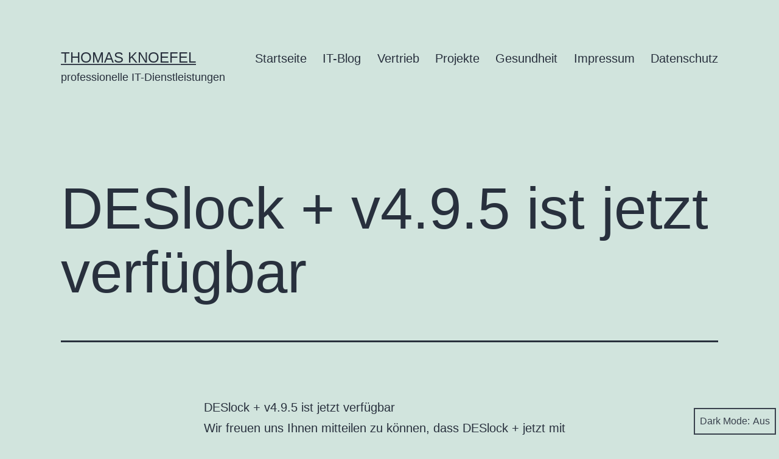

--- FILE ---
content_type: text/html; charset=UTF-8
request_url: https://thomasknoefel.de/deslock-v4-9-5-ist-jetzt-verfuegbar/
body_size: 16840
content:
<!doctype html>
<html lang="de" prefix="og: https://ogp.me/ns#" class="respect-color-scheme-preference">
<head>
	<meta charset="UTF-8" />
	<meta name="viewport" content="width=device-width, initial-scale=1.0" />
		<style>img:is([sizes="auto" i], [sizes^="auto," i]) { contain-intrinsic-size: 3000px 1500px }</style>
	<script>
window.koko_analytics = {"url":"https:\/\/thomasknoefel.de\/koko-analytics-collect.php","site_url":"https:\/\/thomasknoefel.de","post_id":1302,"path":"\/deslock-v4-9-5-ist-jetzt-verfuegbar\/","method":"cookie","use_cookie":true};
</script>

            <script data-no-defer="1" data-ezscrex="false" data-cfasync="false" data-pagespeed-no-defer data-cookieconsent="ignore">
                var ctPublicFunctions = {"_ajax_nonce":"97cf12bce4","_rest_nonce":"7bb35e36c1","_ajax_url":"\/wp-admin\/admin-ajax.php","_rest_url":"https:\/\/thomasknoefel.de\/wp-json\/","data__cookies_type":"none","data__ajax_type":"rest","data__bot_detector_enabled":"0","data__frontend_data_log_enabled":1,"cookiePrefix":"","wprocket_detected":false,"host_url":"thomasknoefel.de","text__ee_click_to_select":"Klicke, um die gesamten Daten auszuw\u00e4hlen","text__ee_original_email":"Die vollst\u00e4ndige Adresse lautet","text__ee_got_it":"Verstanden","text__ee_blocked":"Blockiert","text__ee_cannot_connect":"Kann keine Verbindung herstellen","text__ee_cannot_decode":"Kann E-Mail nicht dekodieren. Unbekannter Grund","text__ee_email_decoder":"CleanTalk E-Mail-Decoder","text__ee_wait_for_decoding":"Die Magie ist unterwegs!","text__ee_decoding_process":"Bitte warte einen Moment, w\u00e4hrend wir die Kontaktdaten entschl\u00fcsseln."}
            </script>
        
            <script data-no-defer="1" data-ezscrex="false" data-cfasync="false" data-pagespeed-no-defer data-cookieconsent="ignore">
                var ctPublic = {"_ajax_nonce":"97cf12bce4","settings__forms__check_internal":"0","settings__forms__check_external":"0","settings__forms__force_protection":0,"settings__forms__search_test":"1","settings__data__bot_detector_enabled":"0","settings__sfw__anti_crawler":0,"blog_home":"https:\/\/thomasknoefel.de\/","pixel__setting":"3","pixel__enabled":false,"pixel__url":"https:\/\/moderate4-v4.cleantalk.org\/pixel\/eaf7ce7a45594a0291c5cecc6df0ecb1.gif","data__email_check_before_post":"1","data__email_check_exist_post":0,"data__cookies_type":"none","data__key_is_ok":true,"data__visible_fields_required":true,"wl_brandname":"Anti-Spam by CleanTalk","wl_brandname_short":"CleanTalk","ct_checkjs_key":92671735,"emailEncoderPassKey":"9aeab99aad0b52b0ec66c459736df7d9","bot_detector_forms_excluded":"W10=","advancedCacheExists":false,"varnishCacheExists":false,"wc_ajax_add_to_cart":false}
            </script>
        
<!-- Suchmaschinen-Optimierung durch Rank Math PRO - https://rankmath.com/ -->
<title>DESlock + v4.9.5 ist jetzt verfügbar - Thomas knoefel</title>
<meta name="robots" content="follow, index, max-snippet:-1, max-video-preview:-1, max-image-preview:large"/>
<link rel="canonical" href="https://thomasknoefel.de/deslock-v4-9-5-ist-jetzt-verfuegbar/" />
<meta property="og:locale" content="de_DE" />
<meta property="og:type" content="article" />
<meta property="og:title" content="DESlock + v4.9.5 ist jetzt verfügbar - Thomas knoefel" />
<meta property="og:description" content="DESlock + v4.9.5 ist jetzt verfügbar Wir freuen uns Ihnen mitteilen zu können, dass DESlock + jetzt mit dem Update für Windows 10 Oktober 2018 (1809) kompatibel ist. Dieses Hotfix-Release behebt ein Problem bei der Verwendung von Full Disk Encryption auf einer älteren (MBR) BIOS-Workstation, auf der Windows 10 1809 ausgeführt wird, oder ein Upgrade&hellip; &lt;a class=&quot;more-link&quot; href=&quot;https://thomasknoefel.de/deslock-v4-9-5-ist-jetzt-verfuegbar/&quot;&gt;&lt;span class=&quot;screen-reader-text&quot;&gt;DESlock + v4.9.5 ist jetzt verfügbar&lt;/span&gt; weiterlesen&lt;/a&gt;" />
<meta property="og:url" content="https://thomasknoefel.de/deslock-v4-9-5-ist-jetzt-verfuegbar/" />
<meta property="og:site_name" content="Thomas Knoefel professionelle IT-Dienstleistungen" />
<meta property="article:publisher" content="https://www.facebook.com/thomas.knoefel" />
<meta property="article:author" content="https://www.facebook.com/Thomas-Knoefel-1663736877226821/" />
<meta property="article:tag" content="DESlock" />
<meta property="article:tag" content="Encryption" />
<meta property="article:tag" content="ESET" />
<meta property="article:tag" content="Hotfix" />
<meta property="article:tag" content="Maintenance Release" />
<meta property="article:tag" content="Update" />
<meta property="article:section" content="IT" />
<meta property="og:image" content="https://thomasknoefel.de/wp-content/uploads/2017/12/Windows10.jpg" />
<meta property="og:image:secure_url" content="https://thomasknoefel.de/wp-content/uploads/2017/12/Windows10.jpg" />
<meta property="og:image:width" content="742" />
<meta property="og:image:height" content="203" />
<meta property="og:image:alt" content="DESlock + v4.9.5 ist jetzt verfügbar" />
<meta property="og:image:type" content="image/jpeg" />
<meta property="article:published_time" content="2019-01-15T09:05:19+01:00" />
<meta name="twitter:card" content="summary_large_image" />
<meta name="twitter:title" content="DESlock + v4.9.5 ist jetzt verfügbar - Thomas knoefel" />
<meta name="twitter:description" content="DESlock + v4.9.5 ist jetzt verfügbar Wir freuen uns Ihnen mitteilen zu können, dass DESlock + jetzt mit dem Update für Windows 10 Oktober 2018 (1809) kompatibel ist. Dieses Hotfix-Release behebt ein Problem bei der Verwendung von Full Disk Encryption auf einer älteren (MBR) BIOS-Workstation, auf der Windows 10 1809 ausgeführt wird, oder ein Upgrade&hellip; &lt;a class=&quot;more-link&quot; href=&quot;https://thomasknoefel.de/deslock-v4-9-5-ist-jetzt-verfuegbar/&quot;&gt;&lt;span class=&quot;screen-reader-text&quot;&gt;DESlock + v4.9.5 ist jetzt verfügbar&lt;/span&gt; weiterlesen&lt;/a&gt;" />
<meta name="twitter:image" content="https://thomasknoefel.de/wp-content/uploads/2017/12/Windows10.jpg" />
<meta name="twitter:label1" content="Verfasst von" />
<meta name="twitter:data1" content="thomas.knoefel" />
<meta name="twitter:label2" content="Lesedauer" />
<meta name="twitter:data2" content="Weniger als eine Minute" />
<script type="application/ld+json" class="rank-math-schema">{"@context":"https://schema.org","@graph":[{"@type":["Person","Organization"],"@id":"https://thomasknoefel.de/#person","name":"Thomas Knoefel professionelle IT-Dienstleistungen","sameAs":["https://www.facebook.com/thomas.knoefel","https://www.instagram.com/thomas.knoefel/"]},{"@type":"WebSite","@id":"https://thomasknoefel.de/#website","url":"https://thomasknoefel.de","name":"Thomas Knoefel professionelle IT-Dienstleistungen","alternateName":"Thomas Knoefel","publisher":{"@id":"https://thomasknoefel.de/#person"},"inLanguage":"de"},{"@type":"ImageObject","@id":"https://thomasknoefel.de/wp-content/uploads/2017/12/Windows10.jpg","url":"https://thomasknoefel.de/wp-content/uploads/2017/12/Windows10.jpg","width":"200","height":"200","inLanguage":"de"},{"@type":"WebPage","@id":"https://thomasknoefel.de/deslock-v4-9-5-ist-jetzt-verfuegbar/#webpage","url":"https://thomasknoefel.de/deslock-v4-9-5-ist-jetzt-verfuegbar/","name":"DESlock + v4.9.5 ist jetzt verf\u00fcgbar - Thomas knoefel","datePublished":"2019-01-15T09:05:19+01:00","dateModified":"2019-01-15T09:05:19+01:00","isPartOf":{"@id":"https://thomasknoefel.de/#website"},"primaryImageOfPage":{"@id":"https://thomasknoefel.de/wp-content/uploads/2017/12/Windows10.jpg"},"inLanguage":"de"},{"@type":"Person","@id":"https://thomasknoefel.de/author/thomas-knoefel/","name":"thomas.knoefel","url":"https://thomasknoefel.de/author/thomas-knoefel/","image":{"@type":"ImageObject","@id":"https://secure.gravatar.com/avatar/7abc5288d101f74975321b45c8bfc87917a06119cc32467a4abc76775a859728?s=96&amp;d=mm&amp;r=g","url":"https://secure.gravatar.com/avatar/7abc5288d101f74975321b45c8bfc87917a06119cc32467a4abc76775a859728?s=96&amp;d=mm&amp;r=g","caption":"thomas.knoefel","inLanguage":"de"},"sameAs":["https://thomasknoefel.de","https://www.facebook.com/Thomas-Knoefel-1663736877226821/"]},{"@type":"BlogPosting","headline":"DESlock + v4.9.5 ist jetzt verf\u00fcgbar - Thomas knoefel","keywords":"DESlock + v4.9.5 ist jetzt verf\u00fcgbar","datePublished":"2019-01-15T09:05:19+01:00","dateModified":"2019-01-15T09:05:19+01:00","author":{"@id":"https://thomasknoefel.de/author/thomas-knoefel/","name":"thomas.knoefel"},"publisher":{"@id":"https://thomasknoefel.de/#person"},"description":"DESlock + v4.9.5 ist jetzt verf\u00fcgbar","name":"DESlock + v4.9.5 ist jetzt verf\u00fcgbar - Thomas knoefel","@id":"https://thomasknoefel.de/deslock-v4-9-5-ist-jetzt-verfuegbar/#richSnippet","isPartOf":{"@id":"https://thomasknoefel.de/deslock-v4-9-5-ist-jetzt-verfuegbar/#webpage"},"image":{"@id":"https://thomasknoefel.de/wp-content/uploads/2017/12/Windows10.jpg"},"inLanguage":"de","mainEntityOfPage":{"@id":"https://thomasknoefel.de/deslock-v4-9-5-ist-jetzt-verfuegbar/#webpage"}}]}</script>
<!-- /Rank Math WordPress SEO Plugin -->

<link rel='dns-prefetch' href='//www.googletagmanager.com' />
<link rel='dns-prefetch' href='//pagead2.googlesyndication.com' />
<link rel="alternate" type="application/rss+xml" title="Thomas knoefel &raquo; Feed" href="https://thomasknoefel.de/feed/" />
<link rel="alternate" type="application/rss+xml" title="Thomas knoefel &raquo; Kommentar-Feed" href="https://thomasknoefel.de/comments/feed/" />
<link rel="alternate" type="application/rss+xml" title="Thomas knoefel &raquo; DESlock + v4.9.5 ist jetzt verfügbar Kommentar-Feed" href="https://thomasknoefel.de/deslock-v4-9-5-ist-jetzt-verfuegbar/feed/" />
		<!-- This site uses the Google Analytics by MonsterInsights plugin v9.9.0 - Using Analytics tracking - https://www.monsterinsights.com/ -->
		<!-- Note: MonsterInsights is not currently configured on this site. The site owner needs to authenticate with Google Analytics in the MonsterInsights settings panel. -->
					<!-- No tracking code set -->
				<!-- / Google Analytics by MonsterInsights -->
		<script>
window._wpemojiSettings = {"baseUrl":"https:\/\/s.w.org\/images\/core\/emoji\/16.0.1\/72x72\/","ext":".png","svgUrl":"https:\/\/s.w.org\/images\/core\/emoji\/16.0.1\/svg\/","svgExt":".svg","source":{"concatemoji":"https:\/\/thomasknoefel.de\/wp-includes\/js\/wp-emoji-release.min.js?ver=e19fc57697e88217c47530ebe7d65120"}};
/*! This file is auto-generated */
!function(s,n){var o,i,e;function c(e){try{var t={supportTests:e,timestamp:(new Date).valueOf()};sessionStorage.setItem(o,JSON.stringify(t))}catch(e){}}function p(e,t,n){e.clearRect(0,0,e.canvas.width,e.canvas.height),e.fillText(t,0,0);var t=new Uint32Array(e.getImageData(0,0,e.canvas.width,e.canvas.height).data),a=(e.clearRect(0,0,e.canvas.width,e.canvas.height),e.fillText(n,0,0),new Uint32Array(e.getImageData(0,0,e.canvas.width,e.canvas.height).data));return t.every(function(e,t){return e===a[t]})}function u(e,t){e.clearRect(0,0,e.canvas.width,e.canvas.height),e.fillText(t,0,0);for(var n=e.getImageData(16,16,1,1),a=0;a<n.data.length;a++)if(0!==n.data[a])return!1;return!0}function f(e,t,n,a){switch(t){case"flag":return n(e,"\ud83c\udff3\ufe0f\u200d\u26a7\ufe0f","\ud83c\udff3\ufe0f\u200b\u26a7\ufe0f")?!1:!n(e,"\ud83c\udde8\ud83c\uddf6","\ud83c\udde8\u200b\ud83c\uddf6")&&!n(e,"\ud83c\udff4\udb40\udc67\udb40\udc62\udb40\udc65\udb40\udc6e\udb40\udc67\udb40\udc7f","\ud83c\udff4\u200b\udb40\udc67\u200b\udb40\udc62\u200b\udb40\udc65\u200b\udb40\udc6e\u200b\udb40\udc67\u200b\udb40\udc7f");case"emoji":return!a(e,"\ud83e\udedf")}return!1}function g(e,t,n,a){var r="undefined"!=typeof WorkerGlobalScope&&self instanceof WorkerGlobalScope?new OffscreenCanvas(300,150):s.createElement("canvas"),o=r.getContext("2d",{willReadFrequently:!0}),i=(o.textBaseline="top",o.font="600 32px Arial",{});return e.forEach(function(e){i[e]=t(o,e,n,a)}),i}function t(e){var t=s.createElement("script");t.src=e,t.defer=!0,s.head.appendChild(t)}"undefined"!=typeof Promise&&(o="wpEmojiSettingsSupports",i=["flag","emoji"],n.supports={everything:!0,everythingExceptFlag:!0},e=new Promise(function(e){s.addEventListener("DOMContentLoaded",e,{once:!0})}),new Promise(function(t){var n=function(){try{var e=JSON.parse(sessionStorage.getItem(o));if("object"==typeof e&&"number"==typeof e.timestamp&&(new Date).valueOf()<e.timestamp+604800&&"object"==typeof e.supportTests)return e.supportTests}catch(e){}return null}();if(!n){if("undefined"!=typeof Worker&&"undefined"!=typeof OffscreenCanvas&&"undefined"!=typeof URL&&URL.createObjectURL&&"undefined"!=typeof Blob)try{var e="postMessage("+g.toString()+"("+[JSON.stringify(i),f.toString(),p.toString(),u.toString()].join(",")+"));",a=new Blob([e],{type:"text/javascript"}),r=new Worker(URL.createObjectURL(a),{name:"wpTestEmojiSupports"});return void(r.onmessage=function(e){c(n=e.data),r.terminate(),t(n)})}catch(e){}c(n=g(i,f,p,u))}t(n)}).then(function(e){for(var t in e)n.supports[t]=e[t],n.supports.everything=n.supports.everything&&n.supports[t],"flag"!==t&&(n.supports.everythingExceptFlag=n.supports.everythingExceptFlag&&n.supports[t]);n.supports.everythingExceptFlag=n.supports.everythingExceptFlag&&!n.supports.flag,n.DOMReady=!1,n.readyCallback=function(){n.DOMReady=!0}}).then(function(){return e}).then(function(){var e;n.supports.everything||(n.readyCallback(),(e=n.source||{}).concatemoji?t(e.concatemoji):e.wpemoji&&e.twemoji&&(t(e.twemoji),t(e.wpemoji)))}))}((window,document),window._wpemojiSettings);
</script>
<link rel='stylesheet' id='formidable-css' href='https://thomasknoefel.de/wp-content/plugins/formidable/css/formidableforms.css?ver=1016818' media='all' />
<style id='wp-emoji-styles-inline-css'>

	img.wp-smiley, img.emoji {
		display: inline !important;
		border: none !important;
		box-shadow: none !important;
		height: 1em !important;
		width: 1em !important;
		margin: 0 0.07em !important;
		vertical-align: -0.1em !important;
		background: none !important;
		padding: 0 !important;
	}
</style>
<link rel='stylesheet' id='wp-block-library-css' href='https://thomasknoefel.de/wp-includes/css/dist/block-library/style.min.css?ver=e19fc57697e88217c47530ebe7d65120' media='all' />
<style id='wp-block-library-theme-inline-css'>
.wp-block-audio :where(figcaption){color:#555;font-size:13px;text-align:center}.is-dark-theme .wp-block-audio :where(figcaption){color:#ffffffa6}.wp-block-audio{margin:0 0 1em}.wp-block-code{border:1px solid #ccc;border-radius:4px;font-family:Menlo,Consolas,monaco,monospace;padding:.8em 1em}.wp-block-embed :where(figcaption){color:#555;font-size:13px;text-align:center}.is-dark-theme .wp-block-embed :where(figcaption){color:#ffffffa6}.wp-block-embed{margin:0 0 1em}.blocks-gallery-caption{color:#555;font-size:13px;text-align:center}.is-dark-theme .blocks-gallery-caption{color:#ffffffa6}:root :where(.wp-block-image figcaption){color:#555;font-size:13px;text-align:center}.is-dark-theme :root :where(.wp-block-image figcaption){color:#ffffffa6}.wp-block-image{margin:0 0 1em}.wp-block-pullquote{border-bottom:4px solid;border-top:4px solid;color:currentColor;margin-bottom:1.75em}.wp-block-pullquote cite,.wp-block-pullquote footer,.wp-block-pullquote__citation{color:currentColor;font-size:.8125em;font-style:normal;text-transform:uppercase}.wp-block-quote{border-left:.25em solid;margin:0 0 1.75em;padding-left:1em}.wp-block-quote cite,.wp-block-quote footer{color:currentColor;font-size:.8125em;font-style:normal;position:relative}.wp-block-quote:where(.has-text-align-right){border-left:none;border-right:.25em solid;padding-left:0;padding-right:1em}.wp-block-quote:where(.has-text-align-center){border:none;padding-left:0}.wp-block-quote.is-large,.wp-block-quote.is-style-large,.wp-block-quote:where(.is-style-plain){border:none}.wp-block-search .wp-block-search__label{font-weight:700}.wp-block-search__button{border:1px solid #ccc;padding:.375em .625em}:where(.wp-block-group.has-background){padding:1.25em 2.375em}.wp-block-separator.has-css-opacity{opacity:.4}.wp-block-separator{border:none;border-bottom:2px solid;margin-left:auto;margin-right:auto}.wp-block-separator.has-alpha-channel-opacity{opacity:1}.wp-block-separator:not(.is-style-wide):not(.is-style-dots){width:100px}.wp-block-separator.has-background:not(.is-style-dots){border-bottom:none;height:1px}.wp-block-separator.has-background:not(.is-style-wide):not(.is-style-dots){height:2px}.wp-block-table{margin:0 0 1em}.wp-block-table td,.wp-block-table th{word-break:normal}.wp-block-table :where(figcaption){color:#555;font-size:13px;text-align:center}.is-dark-theme .wp-block-table :where(figcaption){color:#ffffffa6}.wp-block-video :where(figcaption){color:#555;font-size:13px;text-align:center}.is-dark-theme .wp-block-video :where(figcaption){color:#ffffffa6}.wp-block-video{margin:0 0 1em}:root :where(.wp-block-template-part.has-background){margin-bottom:0;margin-top:0;padding:1.25em 2.375em}
</style>
<style id='classic-theme-styles-inline-css'>
/*! This file is auto-generated */
.wp-block-button__link{color:#fff;background-color:#32373c;border-radius:9999px;box-shadow:none;text-decoration:none;padding:calc(.667em + 2px) calc(1.333em + 2px);font-size:1.125em}.wp-block-file__button{background:#32373c;color:#fff;text-decoration:none}
</style>
<link rel='stylesheet' id='twenty-twenty-one-custom-color-overrides-css' href='https://thomasknoefel.de/wp-content/themes/twentytwentyone/assets/css/custom-color-overrides.css?ver=2.6' media='all' />
<style id='twenty-twenty-one-custom-color-overrides-inline-css'>
.is-dark-theme.is-dark-theme .editor-styles-wrapper { --global--color-background: var(--global--color-dark-gray); --global--color-primary: var(--global--color-light-gray); --global--color-secondary: var(--global--color-light-gray); --button--color-text: var(--global--color-background); --button--color-text-hover: var(--global--color-secondary); --button--color-text-active: var(--global--color-secondary); --button--color-background: var(--global--color-secondary); --button--color-background-active: var(--global--color-background); --global--color-border: #9ea1a7; --table--stripes-border-color: rgba(240, 240, 240, 0.15); --table--stripes-background-color: rgba(240, 240, 240, 0.15); }
</style>
<style id='global-styles-inline-css'>
:root{--wp--preset--aspect-ratio--square: 1;--wp--preset--aspect-ratio--4-3: 4/3;--wp--preset--aspect-ratio--3-4: 3/4;--wp--preset--aspect-ratio--3-2: 3/2;--wp--preset--aspect-ratio--2-3: 2/3;--wp--preset--aspect-ratio--16-9: 16/9;--wp--preset--aspect-ratio--9-16: 9/16;--wp--preset--color--black: #000000;--wp--preset--color--cyan-bluish-gray: #abb8c3;--wp--preset--color--white: #FFFFFF;--wp--preset--color--pale-pink: #f78da7;--wp--preset--color--vivid-red: #cf2e2e;--wp--preset--color--luminous-vivid-orange: #ff6900;--wp--preset--color--luminous-vivid-amber: #fcb900;--wp--preset--color--light-green-cyan: #7bdcb5;--wp--preset--color--vivid-green-cyan: #00d084;--wp--preset--color--pale-cyan-blue: #8ed1fc;--wp--preset--color--vivid-cyan-blue: #0693e3;--wp--preset--color--vivid-purple: #9b51e0;--wp--preset--color--dark-gray: #28303D;--wp--preset--color--gray: #39414D;--wp--preset--color--green: #D1E4DD;--wp--preset--color--blue: #D1DFE4;--wp--preset--color--purple: #D1D1E4;--wp--preset--color--red: #E4D1D1;--wp--preset--color--orange: #E4DAD1;--wp--preset--color--yellow: #EEEADD;--wp--preset--gradient--vivid-cyan-blue-to-vivid-purple: linear-gradient(135deg,rgba(6,147,227,1) 0%,rgb(155,81,224) 100%);--wp--preset--gradient--light-green-cyan-to-vivid-green-cyan: linear-gradient(135deg,rgb(122,220,180) 0%,rgb(0,208,130) 100%);--wp--preset--gradient--luminous-vivid-amber-to-luminous-vivid-orange: linear-gradient(135deg,rgba(252,185,0,1) 0%,rgba(255,105,0,1) 100%);--wp--preset--gradient--luminous-vivid-orange-to-vivid-red: linear-gradient(135deg,rgba(255,105,0,1) 0%,rgb(207,46,46) 100%);--wp--preset--gradient--very-light-gray-to-cyan-bluish-gray: linear-gradient(135deg,rgb(238,238,238) 0%,rgb(169,184,195) 100%);--wp--preset--gradient--cool-to-warm-spectrum: linear-gradient(135deg,rgb(74,234,220) 0%,rgb(151,120,209) 20%,rgb(207,42,186) 40%,rgb(238,44,130) 60%,rgb(251,105,98) 80%,rgb(254,248,76) 100%);--wp--preset--gradient--blush-light-purple: linear-gradient(135deg,rgb(255,206,236) 0%,rgb(152,150,240) 100%);--wp--preset--gradient--blush-bordeaux: linear-gradient(135deg,rgb(254,205,165) 0%,rgb(254,45,45) 50%,rgb(107,0,62) 100%);--wp--preset--gradient--luminous-dusk: linear-gradient(135deg,rgb(255,203,112) 0%,rgb(199,81,192) 50%,rgb(65,88,208) 100%);--wp--preset--gradient--pale-ocean: linear-gradient(135deg,rgb(255,245,203) 0%,rgb(182,227,212) 50%,rgb(51,167,181) 100%);--wp--preset--gradient--electric-grass: linear-gradient(135deg,rgb(202,248,128) 0%,rgb(113,206,126) 100%);--wp--preset--gradient--midnight: linear-gradient(135deg,rgb(2,3,129) 0%,rgb(40,116,252) 100%);--wp--preset--gradient--purple-to-yellow: linear-gradient(160deg, #D1D1E4 0%, #EEEADD 100%);--wp--preset--gradient--yellow-to-purple: linear-gradient(160deg, #EEEADD 0%, #D1D1E4 100%);--wp--preset--gradient--green-to-yellow: linear-gradient(160deg, #D1E4DD 0%, #EEEADD 100%);--wp--preset--gradient--yellow-to-green: linear-gradient(160deg, #EEEADD 0%, #D1E4DD 100%);--wp--preset--gradient--red-to-yellow: linear-gradient(160deg, #E4D1D1 0%, #EEEADD 100%);--wp--preset--gradient--yellow-to-red: linear-gradient(160deg, #EEEADD 0%, #E4D1D1 100%);--wp--preset--gradient--purple-to-red: linear-gradient(160deg, #D1D1E4 0%, #E4D1D1 100%);--wp--preset--gradient--red-to-purple: linear-gradient(160deg, #E4D1D1 0%, #D1D1E4 100%);--wp--preset--font-size--small: 18px;--wp--preset--font-size--medium: 20px;--wp--preset--font-size--large: 24px;--wp--preset--font-size--x-large: 42px;--wp--preset--font-size--extra-small: 16px;--wp--preset--font-size--normal: 20px;--wp--preset--font-size--extra-large: 40px;--wp--preset--font-size--huge: 96px;--wp--preset--font-size--gigantic: 144px;--wp--preset--spacing--20: 0.44rem;--wp--preset--spacing--30: 0.67rem;--wp--preset--spacing--40: 1rem;--wp--preset--spacing--50: 1.5rem;--wp--preset--spacing--60: 2.25rem;--wp--preset--spacing--70: 3.38rem;--wp--preset--spacing--80: 5.06rem;--wp--preset--shadow--natural: 6px 6px 9px rgba(0, 0, 0, 0.2);--wp--preset--shadow--deep: 12px 12px 50px rgba(0, 0, 0, 0.4);--wp--preset--shadow--sharp: 6px 6px 0px rgba(0, 0, 0, 0.2);--wp--preset--shadow--outlined: 6px 6px 0px -3px rgba(255, 255, 255, 1), 6px 6px rgba(0, 0, 0, 1);--wp--preset--shadow--crisp: 6px 6px 0px rgba(0, 0, 0, 1);}:where(.is-layout-flex){gap: 0.5em;}:where(.is-layout-grid){gap: 0.5em;}body .is-layout-flex{display: flex;}.is-layout-flex{flex-wrap: wrap;align-items: center;}.is-layout-flex > :is(*, div){margin: 0;}body .is-layout-grid{display: grid;}.is-layout-grid > :is(*, div){margin: 0;}:where(.wp-block-columns.is-layout-flex){gap: 2em;}:where(.wp-block-columns.is-layout-grid){gap: 2em;}:where(.wp-block-post-template.is-layout-flex){gap: 1.25em;}:where(.wp-block-post-template.is-layout-grid){gap: 1.25em;}.has-black-color{color: var(--wp--preset--color--black) !important;}.has-cyan-bluish-gray-color{color: var(--wp--preset--color--cyan-bluish-gray) !important;}.has-white-color{color: var(--wp--preset--color--white) !important;}.has-pale-pink-color{color: var(--wp--preset--color--pale-pink) !important;}.has-vivid-red-color{color: var(--wp--preset--color--vivid-red) !important;}.has-luminous-vivid-orange-color{color: var(--wp--preset--color--luminous-vivid-orange) !important;}.has-luminous-vivid-amber-color{color: var(--wp--preset--color--luminous-vivid-amber) !important;}.has-light-green-cyan-color{color: var(--wp--preset--color--light-green-cyan) !important;}.has-vivid-green-cyan-color{color: var(--wp--preset--color--vivid-green-cyan) !important;}.has-pale-cyan-blue-color{color: var(--wp--preset--color--pale-cyan-blue) !important;}.has-vivid-cyan-blue-color{color: var(--wp--preset--color--vivid-cyan-blue) !important;}.has-vivid-purple-color{color: var(--wp--preset--color--vivid-purple) !important;}.has-black-background-color{background-color: var(--wp--preset--color--black) !important;}.has-cyan-bluish-gray-background-color{background-color: var(--wp--preset--color--cyan-bluish-gray) !important;}.has-white-background-color{background-color: var(--wp--preset--color--white) !important;}.has-pale-pink-background-color{background-color: var(--wp--preset--color--pale-pink) !important;}.has-vivid-red-background-color{background-color: var(--wp--preset--color--vivid-red) !important;}.has-luminous-vivid-orange-background-color{background-color: var(--wp--preset--color--luminous-vivid-orange) !important;}.has-luminous-vivid-amber-background-color{background-color: var(--wp--preset--color--luminous-vivid-amber) !important;}.has-light-green-cyan-background-color{background-color: var(--wp--preset--color--light-green-cyan) !important;}.has-vivid-green-cyan-background-color{background-color: var(--wp--preset--color--vivid-green-cyan) !important;}.has-pale-cyan-blue-background-color{background-color: var(--wp--preset--color--pale-cyan-blue) !important;}.has-vivid-cyan-blue-background-color{background-color: var(--wp--preset--color--vivid-cyan-blue) !important;}.has-vivid-purple-background-color{background-color: var(--wp--preset--color--vivid-purple) !important;}.has-black-border-color{border-color: var(--wp--preset--color--black) !important;}.has-cyan-bluish-gray-border-color{border-color: var(--wp--preset--color--cyan-bluish-gray) !important;}.has-white-border-color{border-color: var(--wp--preset--color--white) !important;}.has-pale-pink-border-color{border-color: var(--wp--preset--color--pale-pink) !important;}.has-vivid-red-border-color{border-color: var(--wp--preset--color--vivid-red) !important;}.has-luminous-vivid-orange-border-color{border-color: var(--wp--preset--color--luminous-vivid-orange) !important;}.has-luminous-vivid-amber-border-color{border-color: var(--wp--preset--color--luminous-vivid-amber) !important;}.has-light-green-cyan-border-color{border-color: var(--wp--preset--color--light-green-cyan) !important;}.has-vivid-green-cyan-border-color{border-color: var(--wp--preset--color--vivid-green-cyan) !important;}.has-pale-cyan-blue-border-color{border-color: var(--wp--preset--color--pale-cyan-blue) !important;}.has-vivid-cyan-blue-border-color{border-color: var(--wp--preset--color--vivid-cyan-blue) !important;}.has-vivid-purple-border-color{border-color: var(--wp--preset--color--vivid-purple) !important;}.has-vivid-cyan-blue-to-vivid-purple-gradient-background{background: var(--wp--preset--gradient--vivid-cyan-blue-to-vivid-purple) !important;}.has-light-green-cyan-to-vivid-green-cyan-gradient-background{background: var(--wp--preset--gradient--light-green-cyan-to-vivid-green-cyan) !important;}.has-luminous-vivid-amber-to-luminous-vivid-orange-gradient-background{background: var(--wp--preset--gradient--luminous-vivid-amber-to-luminous-vivid-orange) !important;}.has-luminous-vivid-orange-to-vivid-red-gradient-background{background: var(--wp--preset--gradient--luminous-vivid-orange-to-vivid-red) !important;}.has-very-light-gray-to-cyan-bluish-gray-gradient-background{background: var(--wp--preset--gradient--very-light-gray-to-cyan-bluish-gray) !important;}.has-cool-to-warm-spectrum-gradient-background{background: var(--wp--preset--gradient--cool-to-warm-spectrum) !important;}.has-blush-light-purple-gradient-background{background: var(--wp--preset--gradient--blush-light-purple) !important;}.has-blush-bordeaux-gradient-background{background: var(--wp--preset--gradient--blush-bordeaux) !important;}.has-luminous-dusk-gradient-background{background: var(--wp--preset--gradient--luminous-dusk) !important;}.has-pale-ocean-gradient-background{background: var(--wp--preset--gradient--pale-ocean) !important;}.has-electric-grass-gradient-background{background: var(--wp--preset--gradient--electric-grass) !important;}.has-midnight-gradient-background{background: var(--wp--preset--gradient--midnight) !important;}.has-small-font-size{font-size: var(--wp--preset--font-size--small) !important;}.has-medium-font-size{font-size: var(--wp--preset--font-size--medium) !important;}.has-large-font-size{font-size: var(--wp--preset--font-size--large) !important;}.has-x-large-font-size{font-size: var(--wp--preset--font-size--x-large) !important;}
:where(.wp-block-post-template.is-layout-flex){gap: 1.25em;}:where(.wp-block-post-template.is-layout-grid){gap: 1.25em;}
:where(.wp-block-columns.is-layout-flex){gap: 2em;}:where(.wp-block-columns.is-layout-grid){gap: 2em;}
:root :where(.wp-block-pullquote){font-size: 1.5em;line-height: 1.6;}
</style>
<link rel='stylesheet' id='cleantalk-public-css-css' href='https://thomasknoefel.de/wp-content/plugins/cleantalk-spam-protect/css/cleantalk-public.min.css?ver=6.65_1760221706' media='all' />
<link rel='stylesheet' id='cleantalk-email-decoder-css-css' href='https://thomasknoefel.de/wp-content/plugins/cleantalk-spam-protect/css/cleantalk-email-decoder.min.css?ver=6.65_1760221706' media='all' />
<link rel='stylesheet' id='twenty-twenty-one-style-css' href='https://thomasknoefel.de/wp-content/themes/twentytwentyone/style.css?ver=2.6' media='all' />
<link rel='stylesheet' id='twenty-twenty-one-print-style-css' href='https://thomasknoefel.de/wp-content/themes/twentytwentyone/assets/css/print.css?ver=2.6' media='print' />
<link rel='stylesheet' id='tt1-dark-mode-css' href='https://thomasknoefel.de/wp-content/themes/twentytwentyone/assets/css/style-dark-mode.css?ver=2.6' media='all' />
<link rel='stylesheet' id='wpgdprc-front-css-css' href='https://thomasknoefel.de/wp-content/plugins/wp-gdpr-compliance/Assets/css/front.css?ver=1708414964' media='all' />
<style id='wpgdprc-front-css-inline-css'>
:root{--wp-gdpr--bar--background-color: #000000;--wp-gdpr--bar--color: #ffffff;--wp-gdpr--button--background-color: #ffffff;--wp-gdpr--button--background-color--darken: #d8d8d8;--wp-gdpr--button--color: #ffffff;}
</style>
<script src="https://thomasknoefel.de/wp-content/plugins/cleantalk-spam-protect/js/apbct-public-bundle_gathering.min.js?ver=6.65_1760221706" id="apbct-public-bundle_gathering.min-js-js"></script>
<script id="twenty-twenty-one-ie11-polyfills-js-after">
( Element.prototype.matches && Element.prototype.closest && window.NodeList && NodeList.prototype.forEach ) || document.write( '<script src="https://thomasknoefel.de/wp-content/themes/twentytwentyone/assets/js/polyfills.js?ver=2.6"></scr' + 'ipt>' );
</script>
<script src="https://thomasknoefel.de/wp-content/themes/twentytwentyone/assets/js/primary-navigation.js?ver=2.6" id="twenty-twenty-one-primary-navigation-script-js" defer data-wp-strategy="defer"></script>
<script src="https://thomasknoefel.de/wp-includes/js/jquery/jquery.min.js?ver=3.7.1" id="jquery-core-js"></script>
<script src="https://thomasknoefel.de/wp-includes/js/jquery/jquery-migrate.min.js?ver=3.4.1" id="jquery-migrate-js"></script>
<script id="wpgdprc-front-js-js-extra">
var wpgdprcFront = {"ajaxUrl":"https:\/\/thomasknoefel.de\/wp-admin\/admin-ajax.php","ajaxNonce":"4d8d757df1","ajaxArg":"security","pluginPrefix":"wpgdprc","blogId":"1","isMultiSite":"","locale":"de_DE","showSignUpModal":"","showFormModal":"","cookieName":"wpgdprc-consent","consentVersion":"","path":"\/","prefix":"wpgdprc"};
</script>
<script src="https://thomasknoefel.de/wp-content/plugins/wp-gdpr-compliance/Assets/js/front.min.js?ver=1708414964" id="wpgdprc-front-js-js"></script>
<link rel="https://api.w.org/" href="https://thomasknoefel.de/wp-json/" /><link rel="alternate" title="JSON" type="application/json" href="https://thomasknoefel.de/wp-json/wp/v2/posts/1302" /><link rel="alternate" title="oEmbed (JSON)" type="application/json+oembed" href="https://thomasknoefel.de/wp-json/oembed/1.0/embed?url=https%3A%2F%2Fthomasknoefel.de%2Fdeslock-v4-9-5-ist-jetzt-verfuegbar%2F" />
<link rel="alternate" title="oEmbed (XML)" type="text/xml+oembed" href="https://thomasknoefel.de/wp-json/oembed/1.0/embed?url=https%3A%2F%2Fthomasknoefel.de%2Fdeslock-v4-9-5-ist-jetzt-verfuegbar%2F&#038;format=xml" />
<meta name="generator" content="Site Kit by Google 1.163.0" /><link rel="pingback" href="https://thomasknoefel.de/xmlrpc.php">
<!-- Durch Site Kit hinzugefügte Google AdSense Metatags -->
<meta name="google-adsense-platform-account" content="ca-host-pub-2644536267352236">
<meta name="google-adsense-platform-domain" content="sitekit.withgoogle.com">
<!-- Beende durch Site Kit hinzugefügte Google AdSense Metatags -->
<style>.recentcomments a{display:inline !important;padding:0 !important;margin:0 !important;}</style>
<!-- Von Site Kit hinzugefügtes Google-AdSense-Snippet -->
<script async src="https://pagead2.googlesyndication.com/pagead/js/adsbygoogle.js?client=ca-pub-4887286321654490&amp;host=ca-host-pub-2644536267352236" crossorigin="anonymous"></script>

<!-- Ende des von Site Kit hinzugefügten Google-AdSense-Snippets -->
<link rel="icon" href="https://thomasknoefel.de/wp-content/uploads/2018/09/cropped-icon-32x32.png" sizes="32x32" />
<link rel="icon" href="https://thomasknoefel.de/wp-content/uploads/2018/09/cropped-icon-192x192.png" sizes="192x192" />
<link rel="apple-touch-icon" href="https://thomasknoefel.de/wp-content/uploads/2018/09/cropped-icon-180x180.png" />
<meta name="msapplication-TileImage" content="https://thomasknoefel.de/wp-content/uploads/2018/09/cropped-icon-270x270.png" />
</head>

<body data-rsssl=1 class="wp-singular post-template-default single single-post postid-1302 single-format-standard wp-embed-responsive wp-theme-twentytwentyone is-light-theme no-js singular has-main-navigation">
<div id="page" class="site">
	<a class="skip-link screen-reader-text" href="#content">
		Zum Inhalt springen	</a>

	
<header id="masthead" class="site-header has-title-and-tagline has-menu">

	

<div class="site-branding">

	
						<p class="site-title"><a href="https://thomasknoefel.de/" rel="home">Thomas knoefel</a></p>
			
			<p class="site-description">
			professionelle IT-Dienstleistungen		</p>
	</div><!-- .site-branding -->
	
	<nav id="site-navigation" class="primary-navigation" aria-label="Primäres Menü">
		<div class="menu-button-container">
			<button id="primary-mobile-menu" class="button" aria-controls="primary-menu-list" aria-expanded="false">
				<span class="dropdown-icon open">Menü					<svg class="svg-icon" width="24" height="24" aria-hidden="true" role="img" focusable="false" viewBox="0 0 24 24" fill="none" xmlns="http://www.w3.org/2000/svg"><path fill-rule="evenodd" clip-rule="evenodd" d="M4.5 6H19.5V7.5H4.5V6ZM4.5 12H19.5V13.5H4.5V12ZM19.5 18H4.5V19.5H19.5V18Z" fill="currentColor"/></svg>				</span>
				<span class="dropdown-icon close">Schließen					<svg class="svg-icon" width="24" height="24" aria-hidden="true" role="img" focusable="false" viewBox="0 0 24 24" fill="none" xmlns="http://www.w3.org/2000/svg"><path fill-rule="evenodd" clip-rule="evenodd" d="M12 10.9394L5.53033 4.46973L4.46967 5.53039L10.9393 12.0001L4.46967 18.4697L5.53033 19.5304L12 13.0607L18.4697 19.5304L19.5303 18.4697L13.0607 12.0001L19.5303 5.53039L18.4697 4.46973L12 10.9394Z" fill="currentColor"/></svg>				</span>
			</button><!-- #primary-mobile-menu -->
		</div><!-- .menu-button-container -->
		<div class="primary-menu-container"><ul id="primary-menu-list" class="menu-wrapper"><li id="menu-item-67" class="menu-item menu-item-type-custom menu-item-object-custom menu-item-home menu-item-67"><a href="https://thomasknoefel.de/">Startseite</a></li>
<li id="menu-item-74" class="menu-item menu-item-type-taxonomy menu-item-object-category current-post-ancestor current-menu-parent current-post-parent menu-item-74"><a href="https://thomasknoefel.de/category/it/">IT-Blog</a></li>
<li id="menu-item-1414" class="menu-item menu-item-type-taxonomy menu-item-object-category menu-item-1414"><a href="https://thomasknoefel.de/category/vertrieb/">Vertrieb</a></li>
<li id="menu-item-498" class="menu-item menu-item-type-taxonomy menu-item-object-category menu-item-498"><a href="https://thomasknoefel.de/category/projekte/">Projekte</a></li>
<li id="menu-item-2298" class="menu-item menu-item-type-taxonomy menu-item-object-category menu-item-2298"><a href="https://thomasknoefel.de/category/gesundheit/">Gesundheit</a></li>
<li id="menu-item-69" class="menu-item menu-item-type-post_type menu-item-object-page current-post-parent menu-item-69"><a href="https://thomasknoefel.de/impressum/">Impressum</a></li>
<li id="menu-item-70" class="menu-item menu-item-type-post_type menu-item-object-page menu-item-privacy-policy menu-item-70"><a rel="privacy-policy" href="https://thomasknoefel.de/impressum/datenschutz/">Datenschutz</a></li>
</ul></div>	</nav><!-- #site-navigation -->
	
</header><!-- #masthead -->

	<div id="content" class="site-content">
		<div id="primary" class="content-area">
			<main id="main" class="site-main">

<article id="post-1302" class="post-1302 post type-post status-publish format-standard hentry category-it tag-deslock tag-encryption tag-eset tag-hotfix tag-maintenance-release tag-update entry">

	<header class="entry-header alignwide">
		<h1 class="entry-title">DESlock + v4.9.5 ist jetzt verfügbar</h1>			</header><!-- .entry-header -->

	<div class="entry-content">
		<p>DESlock + v4.9.5 ist jetzt verfügbar</p>
<p>Wir freuen uns Ihnen mitteilen zu können, dass DESlock + jetzt mit dem Update für Windows 10 Oktober 2018 (1809) kompatibel ist.</p>
<p>Dieses Hotfix-Release behebt ein Problem bei der Verwendung von Full Disk Encryption auf einer älteren (MBR) BIOS-Workstation, auf der Windows 10 1809 ausgeführt wird, oder ein Upgrade eines vorhandenen verschlüsselten Systems würde dazu führen, dass Windows die automatische Reparatur startet.</p>
<p>Das vollständige Änderungsprotokoll, die Downloads und die Dokumentation finden Sie hier: <a href="http://download.deslock.com/downloaddeslock.php" rel="nofollow noopener" target="_blank">DESlock + Download-Seite.</a></p>
<p><a href="https://thomasknoefel.de/wp-content/uploads/2017/12/Windows10.jpg"><img fetchpriority="high" decoding="async" class="alignnone wp-image-534 size-full" src="https://thomasknoefel.de/wp-content/uploads/2017/12/Windows10.jpg" alt="DESlock + v4.9.5 ist jetzt verfügbar" width="742" height="203" srcset="https://thomasknoefel.de/wp-content/uploads/2017/12/Windows10.jpg 742w, https://thomasknoefel.de/wp-content/uploads/2017/12/Windows10-300x82.jpg 300w" sizes="(max-width: 742px) 100vw, 742px" /></a></p>
	</div><!-- .entry-content -->

	<footer class="entry-footer default-max-width">
		<div class="posted-by"><span class="posted-on">Veröffentlicht am <time class="entry-date published updated" datetime="2019-01-15T09:05:19+01:00">Januar 15, 2019</time></span><span class="byline">Von <a href="https://thomasknoefel.de/author/thomas-knoefel/" rel="author">thomas.knoefel</a></span></div><div class="post-taxonomies"><span class="cat-links">Kategorisiert in <a href="https://thomasknoefel.de/category/it/" rel="category tag">IT</a> </span><span class="tags-links">Verschlagwortet mit <a href="https://thomasknoefel.de/tag/deslock/" rel="tag">DESlock</a>, <a href="https://thomasknoefel.de/tag/encryption/" rel="tag">Encryption</a>, <a href="https://thomasknoefel.de/tag/eset/" rel="tag">ESET</a>, <a href="https://thomasknoefel.de/tag/hotfix/" rel="tag">Hotfix</a>, <a href="https://thomasknoefel.de/tag/maintenance-release/" rel="tag">Maintenance Release</a>, <a href="https://thomasknoefel.de/tag/update/" rel="tag">Update</a></span></div>	</footer><!-- .entry-footer -->

				
</article><!-- #post-1302 -->

<div id="comments" class="comments-area default-max-width show-avatars">

			<h2 class="comments-title">
							5 Kommentare					</h2><!-- .comments-title -->

		<ol class="comment-list">
					<li id="comment-119487" class="trackback even thread-even depth-1">
			<div class="comment-body">
				Pingback: <a href="https://stamfordtutor.stamford.edu/profile/richardchiu" class="url" rel="ugc external nofollow">toto online</a> 			</div>
		</li><!-- #comment-## -->
		<li id="comment-120159" class="trackback odd alt thread-odd thread-alt depth-1">
			<div class="comment-body">
				Pingback: <a href="http://digitalpoint2k20.unblog.fr/2023/10/17/retete-si-produse-pentru-slabit-rapid/" class="url" rel="ugc external nofollow">important source</a> 			</div>
		</li><!-- #comment-## -->
		<li id="comment-121342" class="trackback even thread-even depth-1">
			<div class="comment-body">
				Pingback: <a href="https://casino-wise.com/" class="url" rel="ugc external nofollow">penis enlargement</a> 			</div>
		</li><!-- #comment-## -->
		<li id="comment-121376" class="trackback odd alt thread-odd thread-alt depth-1">
			<div class="comment-body">
				Pingback: <a href="https://knowyourmeme.com/users/julius-fernandez" class="url" rel="ugc external nofollow">YOURURL.com</a> 			</div>
		</li><!-- #comment-## -->
		<li id="comment-122207" class="trackback even thread-even depth-1">
			<div class="comment-body">
				Pingback: <a href="https://www.serie-day.com/" class="url" rel="ugc external nofollow">ดูซีรี่ย์ออนไลน์</a> 			</div>
		</li><!-- #comment-## -->
		</ol><!-- .comment-list -->

		
			
		<div id="respond" class="comment-respond">
		<h2 id="reply-title" class="comment-reply-title">Schreibe einen Kommentar <small><a rel="nofollow" id="cancel-comment-reply-link" href="/deslock-v4-9-5-ist-jetzt-verfuegbar/#respond" style="display:none;">Antwort abbrechen</a></small></h2><form action="https://thomasknoefel.de/wp-comments-post.php" method="post" id="commentform" class="comment-form"><p class="comment-notes"><span id="email-notes">Deine E-Mail-Adresse wird nicht veröffentlicht.</span> <span class="required-field-message">Erforderliche Felder sind mit <span class="required">*</span> markiert</span></p><p class="comment-form-comment"><label for="comment">Kommentar <span class="required">*</span></label> <textarea autocomplete="new-password"  id="bf8b7a3f4d"  name="bf8b7a3f4d"   cols="45" rows="5" maxlength="65525" required></textarea><textarea id="comment" aria-label="hp-comment" aria-hidden="true" name="comment" autocomplete="new-password" style="padding:0 !important;clip:rect(1px, 1px, 1px, 1px) !important;position:absolute !important;white-space:nowrap !important;height:1px !important;width:1px !important;overflow:hidden !important;" tabindex="-1"></textarea><script data-noptimize>document.getElementById("comment").setAttribute( "id", "a4fdd926fb8ca2df91d4d6f1c8fd05f3" );document.getElementById("bf8b7a3f4d").setAttribute( "id", "comment" );</script></p><p class="comment-form-author"><label for="author">Name <span class="required">*</span></label> <input id="author" name="author" type="text" value="" size="30" maxlength="245" autocomplete="name" required /></p>
<p class="comment-form-email"><label for="email">E-Mail <span class="required">*</span></label> <input id="email" name="email" type="email" value="" size="30" maxlength="100" aria-describedby="email-notes" autocomplete="email" required /></p>
<p class="comment-form-url"><label for="url">Website</label> <input id="url" name="url" type="url" value="" size="30" maxlength="200" autocomplete="url" /></p>

<p class="wpgdprc-checkbox
comment-form-wpgdprc">
	<input type="checkbox" name="wpgdprc" id="wpgdprc" value="1"  />
	<label for="wpgdprc">
		Mit der Nutzung dieses Formulars erklärst du dich mit der Speicherung und Verarbeitung deiner Daten durch diese Website einverstanden. 
<abbr class="wpgdprc-required" title="Du musst dieses Kontrollkästchen akzeptieren.">*</abbr>
	</label>
</p>
<p class="form-submit"><input name="submit" type="submit" id="submit" class="submit" value="Kommentar abschicken" /> <input type='hidden' name='comment_post_ID' value='1302' id='comment_post_ID' />
<input type='hidden' name='comment_parent' id='comment_parent' value='0' />
</p><input type="hidden" id="ct_checkjs_8a0e1141fd37fa5b98d5bb769ba1a7cc" name="ct_checkjs" value="0" /><script>setTimeout(function(){var ct_input_name = "ct_checkjs_8a0e1141fd37fa5b98d5bb769ba1a7cc";if (document.getElementById(ct_input_name) !== null) {var ct_input_value = document.getElementById(ct_input_name).value;document.getElementById(ct_input_name).value = document.getElementById(ct_input_name).value.replace(ct_input_value, '92671735');}}, 1000);</script></form>	</div><!-- #respond -->
	
</div><!-- #comments -->

	<nav class="navigation post-navigation" aria-label="Beiträge">
		<h2 class="screen-reader-text">Beitrags-Navigation</h2>
		<div class="nav-links"><div class="nav-previous"><a href="https://thomasknoefel.de/self-service-migration-von-office-365-video-zu-microsoft-stream/" rel="prev"><p class="meta-nav"><svg class="svg-icon" width="24" height="24" aria-hidden="true" role="img" focusable="false" viewBox="0 0 24 24" fill="none" xmlns="http://www.w3.org/2000/svg"><path fill-rule="evenodd" clip-rule="evenodd" d="M20 13v-2H8l4-4-1-2-7 7 7 7 1-2-4-4z" fill="currentColor"/></svg>Vorheriger Beitrag</p><p class="post-title">Self-Service-Migration von Office 365 Video zu Microsoft Stream</p></a></div><div class="nav-next"><a href="https://thomasknoefel.de/exchange-2010-datenbanken-ueberpruefen/" rel="next"><p class="meta-nav">Nächster Beitrag<svg class="svg-icon" width="24" height="24" aria-hidden="true" role="img" focusable="false" viewBox="0 0 24 24" fill="none" xmlns="http://www.w3.org/2000/svg"><path fill-rule="evenodd" clip-rule="evenodd" d="m4 13v-2h12l-4-4 1-2 7 7-7 7-1-2 4-4z" fill="currentColor"/></svg></p><p class="post-title">Exchange 2010-Datenbanken überprüfen</p></a></div></div>
	</nav>			</main><!-- #main -->
		</div><!-- #primary -->
	</div><!-- #content -->

	
	<aside class="widget-area">
		<section id="search-3" class="widget widget_search"><form apbct-form-sign="native_search" role="search"  method="get" class="search-form" action="https://thomasknoefel.de/">
	<label for="search-form-1">Suchen …</label>
	<input type="search" id="search-form-1" class="search-field" value="" name="s" />
	<input type="submit" class="search-submit" value="Suchen" />
<input
                    class="apbct_special_field apbct_email_id__search_form"
                    name="apbct__email_id__search_form"
                    aria-label="apbct__label_id__search_form"
                    type="text" size="30" maxlength="200" autocomplete="off"
                    value=""
                /><input
                   id="apbct_submit_id__search_form" 
                   class="apbct_special_field apbct__email_id__search_form"
                   name="apbct__label_id__search_form"
                   aria-label="apbct_submit_name__search_form"
                   type="submit"
                   size="30"
                   maxlength="200"
                   value="36217"
               /></form>
</section>
		<section id="recent-posts-3" class="widget widget_recent_entries">
		<h2 class="widget-title">Neueste Beiträge</h2><nav aria-label="Neueste Beiträge">
		<ul>
											<li>
					<a href="https://thomasknoefel.de/in-windows-11-version-24h2-entfernte-funktionen/">In Windows 11 Version 24H2 entfernte Funktionen</a>
									</li>
											<li>
					<a href="https://thomasknoefel.de/netzwerk-in-windows-11-zuruecksetzen/">Netzwerk in Windows 11 zurücksetzen</a>
									</li>
											<li>
					<a href="https://thomasknoefel.de/apps-ueber-den-winget-befehl-unter-windows-11-aktualisieren/">Apps über den Winget-Befehl unter Windows 11 aktualisieren</a>
									</li>
											<li>
					<a href="https://thomasknoefel.de/deaktivieren-der-app-startbenachrichtigung-in-windows-11/">Deaktivieren der App-Startbenachrichtigung in Windows 11</a>
									</li>
											<li>
					<a href="https://thomasknoefel.de/beitag-zu-corona-krise/">Beitag zu Corona-Krise</a>
									</li>
					</ul>

		</nav></section><section id="tag_cloud-5" class="widget widget_tag_cloud"><h2 class="widget-title">Schlagwörter</h2><nav aria-label="Schlagwörter"><div class="tagcloud"><a href="https://thomasknoefel.de/tag/amazon/" class="tag-cloud-link tag-link-159 tag-link-position-1" style="font-size: 8pt;" aria-label="Amazon (7 Einträge)">Amazon</a>
<a href="https://thomasknoefel.de/tag/deslock/" class="tag-cloud-link tag-link-203 tag-link-position-2" style="font-size: 13.173913043478pt;" aria-label="DESlock (25 Einträge)">DESlock</a>
<a href="https://thomasknoefel.de/tag/deslock-client/" class="tag-cloud-link tag-link-224 tag-link-position-3" style="font-size: 8.5072463768116pt;" aria-label="Deslock Client (8 Einträge)">Deslock Client</a>
<a href="https://thomasknoefel.de/tag/dword/" class="tag-cloud-link tag-link-547 tag-link-position-4" style="font-size: 11.652173913043pt;" aria-label="DWORD (17 Einträge)">DWORD</a>
<a href="https://thomasknoefel.de/tag/eset/" class="tag-cloud-link tag-link-43 tag-link-position-5" style="font-size: 18.652173913043pt;" aria-label="ESET (89 Einträge)">ESET</a>
<a href="https://thomasknoefel.de/tag/eset-endpoint-security/" class="tag-cloud-link tag-link-337 tag-link-position-6" style="font-size: 11.04347826087pt;" aria-label="ESET Endpoint Security (15 Einträge)">ESET Endpoint Security</a>
<a href="https://thomasknoefel.de/tag/eset-mail-security/" class="tag-cloud-link tag-link-287 tag-link-position-7" style="font-size: 9.8260869565217pt;" aria-label="ESET Mail Security (11 Einträge)">ESET Mail Security</a>
<a href="https://thomasknoefel.de/tag/exchange/" class="tag-cloud-link tag-link-5 tag-link-position-8" style="font-size: 9.4202898550725pt;" aria-label="Exchange (10 Einträge)">Exchange</a>
<a href="https://thomasknoefel.de/tag/gruppenrichtlinie/" class="tag-cloud-link tag-link-251 tag-link-position-9" style="font-size: 9.0144927536232pt;" aria-label="Gruppenrichtlinie (9 Einträge)">Gruppenrichtlinie</a>
<a href="https://thomasknoefel.de/tag/hotfix/" class="tag-cloud-link tag-link-268 tag-link-position-10" style="font-size: 8.5072463768116pt;" aria-label="Hotfix (8 Einträge)">Hotfix</a>
<a href="https://thomasknoefel.de/tag/knowhow/" class="tag-cloud-link tag-link-127 tag-link-position-11" style="font-size: 14.188405797101pt;" aria-label="KnowHow (31 Einträge)">KnowHow</a>
<a href="https://thomasknoefel.de/tag/linux/" class="tag-cloud-link tag-link-65 tag-link-position-12" style="font-size: 8.5072463768116pt;" aria-label="Linux (8 Einträge)">Linux</a>
<a href="https://thomasknoefel.de/tag/macos/" class="tag-cloud-link tag-link-296 tag-link-position-13" style="font-size: 10.130434782609pt;" aria-label="macOS (12 Einträge)">macOS</a>
<a href="https://thomasknoefel.de/tag/microsoft/" class="tag-cloud-link tag-link-12 tag-link-position-14" style="font-size: 22pt;" aria-label="Microsoft (188 Einträge)">Microsoft</a>
<a href="https://thomasknoefel.de/tag/microsoft-365-admin/" class="tag-cloud-link tag-link-569 tag-link-position-15" style="font-size: 9.0144927536232pt;" aria-label="Microsoft 365 Admin (9 Einträge)">Microsoft 365 Admin</a>
<a href="https://thomasknoefel.de/tag/microsoft-365-message-center/" class="tag-cloud-link tag-link-446 tag-link-position-16" style="font-size: 17.63768115942pt;" aria-label="Microsoft 365 Message Center (70 Einträge)">Microsoft 365 Message Center</a>
<a href="https://thomasknoefel.de/tag/microsoft-edge/" class="tag-cloud-link tag-link-16 tag-link-position-17" style="font-size: 10.536231884058pt;" aria-label="Microsoft Edge (13 Einträge)">Microsoft Edge</a>
<a href="https://thomasknoefel.de/tag/microsoft-exchange-server/" class="tag-cloud-link tag-link-382 tag-link-position-18" style="font-size: 9.0144927536232pt;" aria-label="Microsoft Exchange Server (9 Einträge)">Microsoft Exchange Server</a>
<a href="https://thomasknoefel.de/tag/microsoft-office-365/" class="tag-cloud-link tag-link-440 tag-link-position-19" style="font-size: 17.739130434783pt;" aria-label="Microsoft Office 365 (71 Einträge)">Microsoft Office 365</a>
<a href="https://thomasknoefel.de/tag/microsoft-team/" class="tag-cloud-link tag-link-504 tag-link-position-20" style="font-size: 12.869565217391pt;" aria-label="Microsoft Team (23 Einträge)">Microsoft Team</a>
<a href="https://thomasknoefel.de/tag/microsoft-teams/" class="tag-cloud-link tag-link-666 tag-link-position-21" style="font-size: 11.652173913043pt;" aria-label="Microsoft Teams (17 Einträge)">Microsoft Teams</a>
<a href="https://thomasknoefel.de/tag/microsoft-windows-server/" class="tag-cloud-link tag-link-361 tag-link-position-22" style="font-size: 9.4202898550725pt;" aria-label="Microsoft Windows Server (10 Einträge)">Microsoft Windows Server</a>
<a href="https://thomasknoefel.de/tag/netzwerk/" class="tag-cloud-link tag-link-243 tag-link-position-23" style="font-size: 8.5072463768116pt;" aria-label="Netzwerk (8 Einträge)">Netzwerk</a>
<a href="https://thomasknoefel.de/tag/office-365/" class="tag-cloud-link tag-link-441 tag-link-position-24" style="font-size: 17.739130434783pt;" aria-label="Office 365 (72 Einträge)">Office 365</a>
<a href="https://thomasknoefel.de/tag/office-365-admin-center/" class="tag-cloud-link tag-link-507 tag-link-position-25" style="font-size: 15.811594202899pt;" aria-label="Office 365 Admin Center (46 Einträge)">Office 365 Admin Center</a>
<a href="https://thomasknoefel.de/tag/outlook/" class="tag-cloud-link tag-link-18 tag-link-position-26" style="font-size: 13.072463768116pt;" aria-label="Outlook (24 Einträge)">Outlook</a>
<a href="https://thomasknoefel.de/tag/regedit/" class="tag-cloud-link tag-link-602 tag-link-position-27" style="font-size: 12.463768115942pt;" aria-label="regedit (21 Einträge)">regedit</a>
<a href="https://thomasknoefel.de/tag/registrierungs-editor/" class="tag-cloud-link tag-link-539 tag-link-position-28" style="font-size: 13.884057971014pt;" aria-label="Registrierungs-Editor (29 Einträge)">Registrierungs-Editor</a>
<a href="https://thomasknoefel.de/tag/registry/" class="tag-cloud-link tag-link-250 tag-link-position-29" style="font-size: 14.188405797101pt;" aria-label="Registry (31 Einträge)">Registry</a>
<a href="https://thomasknoefel.de/tag/security/" class="tag-cloud-link tag-link-281 tag-link-position-30" style="font-size: 8.5072463768116pt;" aria-label="Security (8 Einträge)">Security</a>
<a href="https://thomasknoefel.de/tag/sharepoint/" class="tag-cloud-link tag-link-379 tag-link-position-31" style="font-size: 10.840579710145pt;" aria-label="Sharepoint (14 Einträge)">Sharepoint</a>
<a href="https://thomasknoefel.de/tag/sicherheit/" class="tag-cloud-link tag-link-44 tag-link-position-32" style="font-size: 15.101449275362pt;" aria-label="Sicherheit (39 Einträge)">Sicherheit</a>
<a href="https://thomasknoefel.de/tag/skype/" class="tag-cloud-link tag-link-564 tag-link-position-33" style="font-size: 8.5072463768116pt;" aria-label="Skype (8 Einträge)">Skype</a>
<a href="https://thomasknoefel.de/tag/smart-home/" class="tag-cloud-link tag-link-160 tag-link-position-34" style="font-size: 8pt;" aria-label="Smart Home (7 Einträge)">Smart Home</a>
<a href="https://thomasknoefel.de/tag/sprachbefehle/" class="tag-cloud-link tag-link-161 tag-link-position-35" style="font-size: 8pt;" aria-label="Sprachbefehle (7 Einträge)">Sprachbefehle</a>
<a href="https://thomasknoefel.de/tag/update/" class="tag-cloud-link tag-link-31 tag-link-position-36" style="font-size: 12.869565217391pt;" aria-label="Update (23 Einträge)">Update</a>
<a href="https://thomasknoefel.de/tag/upgrade/" class="tag-cloud-link tag-link-9 tag-link-position-37" style="font-size: 15.405797101449pt;" aria-label="Upgrade (42 Einträge)">Upgrade</a>
<a href="https://thomasknoefel.de/tag/version-7/" class="tag-cloud-link tag-link-357 tag-link-position-38" style="font-size: 11.652173913043pt;" aria-label="Version 7 (17 Einträge)">Version 7</a>
<a href="https://thomasknoefel.de/tag/windows/" class="tag-cloud-link tag-link-36 tag-link-position-39" style="font-size: 14.695652173913pt;" aria-label="Windows (35 Einträge)">Windows</a>
<a href="https://thomasknoefel.de/tag/windows-7/" class="tag-cloud-link tag-link-381 tag-link-position-40" style="font-size: 9.8260869565217pt;" aria-label="Windows 7 (11 Einträge)">Windows 7</a>
<a href="https://thomasknoefel.de/tag/windows-8-1/" class="tag-cloud-link tag-link-11 tag-link-position-41" style="font-size: 8.5072463768116pt;" aria-label="Windows 8.1 (8 Einträge)">Windows 8.1</a>
<a href="https://thomasknoefel.de/tag/windows-10/" class="tag-cloud-link tag-link-8 tag-link-position-42" style="font-size: 18.144927536232pt;" aria-label="Windows 10 (79 Einträge)">Windows 10</a>
<a href="https://thomasknoefel.de/tag/windows-server/" class="tag-cloud-link tag-link-362 tag-link-position-43" style="font-size: 10.130434782609pt;" aria-label="Windows Server (12 Einträge)">Windows Server</a>
<a href="https://thomasknoefel.de/tag/windows-update/" class="tag-cloud-link tag-link-30 tag-link-position-44" style="font-size: 12.057971014493pt;" aria-label="Windows Update (19 Einträge)">Windows Update</a>
<a href="https://thomasknoefel.de/tag/wsus/" class="tag-cloud-link tag-link-35 tag-link-position-45" style="font-size: 8.5072463768116pt;" aria-label="WSUS (8 Einträge)">WSUS</a></div>
</nav></section><section id="archives-3" class="widget widget_archive"><h2 class="widget-title">Archive</h2><nav aria-label="Archive">
			<ul>
					<li><a href='https://thomasknoefel.de/2024/11/'>November 2024</a>&nbsp;(1)</li>
	<li><a href='https://thomasknoefel.de/2022/12/'>Dezember 2022</a>&nbsp;(1)</li>
	<li><a href='https://thomasknoefel.de/2022/11/'>November 2022</a>&nbsp;(5)</li>
	<li><a href='https://thomasknoefel.de/2021/03/'>März 2021</a>&nbsp;(1)</li>
	<li><a href='https://thomasknoefel.de/2021/01/'>Januar 2021</a>&nbsp;(4)</li>
	<li><a href='https://thomasknoefel.de/2020/12/'>Dezember 2020</a>&nbsp;(6)</li>
	<li><a href='https://thomasknoefel.de/2020/11/'>November 2020</a>&nbsp;(12)</li>
	<li><a href='https://thomasknoefel.de/2020/07/'>Juli 2020</a>&nbsp;(1)</li>
	<li><a href='https://thomasknoefel.de/2020/04/'>April 2020</a>&nbsp;(4)</li>
	<li><a href='https://thomasknoefel.de/2020/03/'>März 2020</a>&nbsp;(12)</li>
	<li><a href='https://thomasknoefel.de/2020/02/'>Februar 2020</a>&nbsp;(3)</li>
	<li><a href='https://thomasknoefel.de/2019/12/'>Dezember 2019</a>&nbsp;(3)</li>
	<li><a href='https://thomasknoefel.de/2019/11/'>November 2019</a>&nbsp;(2)</li>
	<li><a href='https://thomasknoefel.de/2019/10/'>Oktober 2019</a>&nbsp;(3)</li>
	<li><a href='https://thomasknoefel.de/2019/09/'>September 2019</a>&nbsp;(12)</li>
	<li><a href='https://thomasknoefel.de/2019/08/'>August 2019</a>&nbsp;(17)</li>
	<li><a href='https://thomasknoefel.de/2019/07/'>Juli 2019</a>&nbsp;(2)</li>
	<li><a href='https://thomasknoefel.de/2019/06/'>Juni 2019</a>&nbsp;(7)</li>
	<li><a href='https://thomasknoefel.de/2019/05/'>Mai 2019</a>&nbsp;(29)</li>
	<li><a href='https://thomasknoefel.de/2019/04/'>April 2019</a>&nbsp;(20)</li>
	<li><a href='https://thomasknoefel.de/2019/03/'>März 2019</a>&nbsp;(31)</li>
	<li><a href='https://thomasknoefel.de/2019/02/'>Februar 2019</a>&nbsp;(29)</li>
	<li><a href='https://thomasknoefel.de/2019/01/'>Januar 2019</a>&nbsp;(15)</li>
	<li><a href='https://thomasknoefel.de/2018/12/'>Dezember 2018</a>&nbsp;(6)</li>
	<li><a href='https://thomasknoefel.de/2018/11/'>November 2018</a>&nbsp;(3)</li>
	<li><a href='https://thomasknoefel.de/2018/10/'>Oktober 2018</a>&nbsp;(10)</li>
	<li><a href='https://thomasknoefel.de/2018/09/'>September 2018</a>&nbsp;(11)</li>
	<li><a href='https://thomasknoefel.de/2018/08/'>August 2018</a>&nbsp;(4)</li>
	<li><a href='https://thomasknoefel.de/2018/07/'>Juli 2018</a>&nbsp;(8)</li>
	<li><a href='https://thomasknoefel.de/2018/06/'>Juni 2018</a>&nbsp;(6)</li>
	<li><a href='https://thomasknoefel.de/2018/05/'>Mai 2018</a>&nbsp;(2)</li>
	<li><a href='https://thomasknoefel.de/2018/04/'>April 2018</a>&nbsp;(7)</li>
	<li><a href='https://thomasknoefel.de/2018/03/'>März 2018</a>&nbsp;(17)</li>
	<li><a href='https://thomasknoefel.de/2017/12/'>Dezember 2017</a>&nbsp;(5)</li>
	<li><a href='https://thomasknoefel.de/2017/11/'>November 2017</a>&nbsp;(2)</li>
	<li><a href='https://thomasknoefel.de/2017/10/'>Oktober 2017</a>&nbsp;(2)</li>
	<li><a href='https://thomasknoefel.de/2017/08/'>August 2017</a>&nbsp;(2)</li>
	<li><a href='https://thomasknoefel.de/2017/07/'>Juli 2017</a>&nbsp;(2)</li>
	<li><a href='https://thomasknoefel.de/2017/06/'>Juni 2017</a>&nbsp;(4)</li>
	<li><a href='https://thomasknoefel.de/2017/05/'>Mai 2017</a>&nbsp;(2)</li>
	<li><a href='https://thomasknoefel.de/2017/04/'>April 2017</a>&nbsp;(1)</li>
	<li><a href='https://thomasknoefel.de/2017/03/'>März 2017</a>&nbsp;(1)</li>
	<li><a href='https://thomasknoefel.de/2017/01/'>Januar 2017</a>&nbsp;(2)</li>
	<li><a href='https://thomasknoefel.de/2016/02/'>Februar 2016</a>&nbsp;(4)</li>
	<li><a href='https://thomasknoefel.de/2016/01/'>Januar 2016</a>&nbsp;(2)</li>
	<li><a href='https://thomasknoefel.de/2015/12/'>Dezember 2015</a>&nbsp;(3)</li>
	<li><a href='https://thomasknoefel.de/2015/09/'>September 2015</a>&nbsp;(3)</li>
	<li><a href='https://thomasknoefel.de/2015/08/'>August 2015</a>&nbsp;(4)</li>
			</ul>

			</nav></section><section id="custom_html-2" class="widget_text widget widget_custom_html"><div class="textwidget custom-html-widget"><script async src="https://pagead2.googlesyndication.com/pagead/js/adsbygoogle.js"></script>
<!-- Anzeige1 -->
<ins class="adsbygoogle"
     style="display:block"
     data-ad-client="ca-pub-4887286321654490"
     data-ad-slot="9051020635"
     data-ad-format="auto"
     data-full-width-responsive="true"></ins>
<script>
     (adsbygoogle = window.adsbygoogle || []).push({});
</script></div></section><section id="search-2" class="widget widget_search"><form apbct-form-sign="native_search" role="search"  method="get" class="search-form" action="https://thomasknoefel.de/">
	<label for="search-form-2">Suchen …</label>
	<input type="search" id="search-form-2" class="search-field" value="" name="s" />
	<input type="submit" class="search-submit" value="Suchen" />
<input
                    class="apbct_special_field apbct_email_id__search_form"
                    name="apbct__email_id__search_form"
                    aria-label="apbct__label_id__search_form"
                    type="text" size="30" maxlength="200" autocomplete="off"
                    value=""
                /><input
                   id="apbct_submit_id__search_form" 
                   class="apbct_special_field apbct__email_id__search_form"
                   name="apbct__label_id__search_form"
                   aria-label="apbct_submit_name__search_form"
                   type="submit"
                   size="30"
                   maxlength="200"
                   value="58916"
               /></form>
</section>
		<section id="recent-posts-2" class="widget widget_recent_entries">
		<h2 class="widget-title">Neueste Beiträge</h2><nav aria-label="Neueste Beiträge">
		<ul>
											<li>
					<a href="https://thomasknoefel.de/in-windows-11-version-24h2-entfernte-funktionen/">In Windows 11 Version 24H2 entfernte Funktionen</a>
									</li>
											<li>
					<a href="https://thomasknoefel.de/netzwerk-in-windows-11-zuruecksetzen/">Netzwerk in Windows 11 zurücksetzen</a>
									</li>
											<li>
					<a href="https://thomasknoefel.de/apps-ueber-den-winget-befehl-unter-windows-11-aktualisieren/">Apps über den Winget-Befehl unter Windows 11 aktualisieren</a>
									</li>
											<li>
					<a href="https://thomasknoefel.de/deaktivieren-der-app-startbenachrichtigung-in-windows-11/">Deaktivieren der App-Startbenachrichtigung in Windows 11</a>
									</li>
											<li>
					<a href="https://thomasknoefel.de/beitag-zu-corona-krise/">Beitag zu Corona-Krise</a>
									</li>
					</ul>

		</nav></section><section id="recent-comments-2" class="widget widget_recent_comments"><h2 class="widget-title">Neueste Kommentare</h2><nav aria-label="Neueste Kommentare"><ul id="recentcomments"><li class="recentcomments"><span class="comment-author-link"><a href="https://liquidk2spraystore.com" class="url" rel="ugc external nofollow">lkas gtrdsa</a></span> bei <a href="https://thomasknoefel.de/bootrec-fixboot-zugriff-verweigert-in-windows-10/#comment-126878">Bootrec /Fixboot Zugriff verweigert in Windows 10</a></li><li class="recentcomments"><span class="comment-author-link"><a href="https://buypsychedsonline.com" class="url" rel="ugc external nofollow">lkas gtrdsa</a></span> bei <a href="https://thomasknoefel.de/eset-windows-server-produkte-version-7-wurden-veroeffentlicht/#comment-126509">ESET Windows Server Produkte Version 7 wurden veröffentlicht</a></li><li class="recentcomments"><span class="comment-author-link"><a href="https://liquidk2spraystore.com" class="url" rel="ugc external nofollow">lkas gtrdsa</a></span> bei <a href="https://thomasknoefel.de/eset-windows-server-produkte-version-7-wurden-veroeffentlicht/#comment-126508">ESET Windows Server Produkte Version 7 wurden veröffentlicht</a></li><li class="recentcomments"><span class="comment-author-link"><a href="https://getcocaineonline.com" class="url" rel="ugc external nofollow">lkas gtrdsa</a></span> bei <a href="https://thomasknoefel.de/eset-windows-server-produkte-version-7-wurden-veroeffentlicht/#comment-126507">ESET Windows Server Produkte Version 7 wurden veröffentlicht</a></li><li class="recentcomments"><span class="comment-author-link"><a href="https://worldwidecocainedelivery.com" class="url" rel="ugc external nofollow">lkas gtrdsa</a></span> bei <a href="https://thomasknoefel.de/eset-windows-server-produkte-version-7-wurden-veroeffentlicht/#comment-126506">ESET Windows Server Produkte Version 7 wurden veröffentlicht</a></li></ul></nav></section><section id="archives-2" class="widget widget_archive"><h2 class="widget-title">Archive</h2><nav aria-label="Archive">
			<ul>
					<li><a href='https://thomasknoefel.de/2024/11/'>November 2024</a></li>
	<li><a href='https://thomasknoefel.de/2022/12/'>Dezember 2022</a></li>
	<li><a href='https://thomasknoefel.de/2022/11/'>November 2022</a></li>
	<li><a href='https://thomasknoefel.de/2021/03/'>März 2021</a></li>
	<li><a href='https://thomasknoefel.de/2021/01/'>Januar 2021</a></li>
	<li><a href='https://thomasknoefel.de/2020/12/'>Dezember 2020</a></li>
	<li><a href='https://thomasknoefel.de/2020/11/'>November 2020</a></li>
	<li><a href='https://thomasknoefel.de/2020/07/'>Juli 2020</a></li>
	<li><a href='https://thomasknoefel.de/2020/04/'>April 2020</a></li>
	<li><a href='https://thomasknoefel.de/2020/03/'>März 2020</a></li>
	<li><a href='https://thomasknoefel.de/2020/02/'>Februar 2020</a></li>
	<li><a href='https://thomasknoefel.de/2019/12/'>Dezember 2019</a></li>
	<li><a href='https://thomasknoefel.de/2019/11/'>November 2019</a></li>
	<li><a href='https://thomasknoefel.de/2019/10/'>Oktober 2019</a></li>
	<li><a href='https://thomasknoefel.de/2019/09/'>September 2019</a></li>
	<li><a href='https://thomasknoefel.de/2019/08/'>August 2019</a></li>
	<li><a href='https://thomasknoefel.de/2019/07/'>Juli 2019</a></li>
	<li><a href='https://thomasknoefel.de/2019/06/'>Juni 2019</a></li>
	<li><a href='https://thomasknoefel.de/2019/05/'>Mai 2019</a></li>
	<li><a href='https://thomasknoefel.de/2019/04/'>April 2019</a></li>
	<li><a href='https://thomasknoefel.de/2019/03/'>März 2019</a></li>
	<li><a href='https://thomasknoefel.de/2019/02/'>Februar 2019</a></li>
	<li><a href='https://thomasknoefel.de/2019/01/'>Januar 2019</a></li>
	<li><a href='https://thomasknoefel.de/2018/12/'>Dezember 2018</a></li>
	<li><a href='https://thomasknoefel.de/2018/11/'>November 2018</a></li>
	<li><a href='https://thomasknoefel.de/2018/10/'>Oktober 2018</a></li>
	<li><a href='https://thomasknoefel.de/2018/09/'>September 2018</a></li>
	<li><a href='https://thomasknoefel.de/2018/08/'>August 2018</a></li>
	<li><a href='https://thomasknoefel.de/2018/07/'>Juli 2018</a></li>
	<li><a href='https://thomasknoefel.de/2018/06/'>Juni 2018</a></li>
	<li><a href='https://thomasknoefel.de/2018/05/'>Mai 2018</a></li>
	<li><a href='https://thomasknoefel.de/2018/04/'>April 2018</a></li>
	<li><a href='https://thomasknoefel.de/2018/03/'>März 2018</a></li>
	<li><a href='https://thomasknoefel.de/2017/12/'>Dezember 2017</a></li>
	<li><a href='https://thomasknoefel.de/2017/11/'>November 2017</a></li>
	<li><a href='https://thomasknoefel.de/2017/10/'>Oktober 2017</a></li>
	<li><a href='https://thomasknoefel.de/2017/08/'>August 2017</a></li>
	<li><a href='https://thomasknoefel.de/2017/07/'>Juli 2017</a></li>
	<li><a href='https://thomasknoefel.de/2017/06/'>Juni 2017</a></li>
	<li><a href='https://thomasknoefel.de/2017/05/'>Mai 2017</a></li>
	<li><a href='https://thomasknoefel.de/2017/04/'>April 2017</a></li>
	<li><a href='https://thomasknoefel.de/2017/03/'>März 2017</a></li>
	<li><a href='https://thomasknoefel.de/2017/01/'>Januar 2017</a></li>
	<li><a href='https://thomasknoefel.de/2016/02/'>Februar 2016</a></li>
	<li><a href='https://thomasknoefel.de/2016/01/'>Januar 2016</a></li>
	<li><a href='https://thomasknoefel.de/2015/12/'>Dezember 2015</a></li>
	<li><a href='https://thomasknoefel.de/2015/09/'>September 2015</a></li>
	<li><a href='https://thomasknoefel.de/2015/08/'>August 2015</a></li>
			</ul>

			</nav></section><section id="categories-2" class="widget widget_categories"><h2 class="widget-title">Kategorien</h2><nav aria-label="Kategorien">
			<ul>
					<li class="cat-item cat-item-457"><a href="https://thomasknoefel.de/category/gesundheit/">Gesundheit</a>
</li>
	<li class="cat-item cat-item-4"><a href="https://thomasknoefel.de/category/it/">IT</a>
</li>
	<li class="cat-item cat-item-145"><a href="https://thomasknoefel.de/category/projekte/">Projekte</a>
</li>
	<li class="cat-item cat-item-1"><a href="https://thomasknoefel.de/category/uncategorized/">Uncategorized</a>
</li>
	<li class="cat-item cat-item-530"><a href="https://thomasknoefel.de/category/vertrieb/">Vertrieb</a>
</li>
			</ul>

			</nav></section>	</aside><!-- .widget-area -->

	
	<footer id="colophon" class="site-footer">

				<div class="site-info">
			<div class="site-name">
																						<a href="https://thomasknoefel.de/">Thomas knoefel</a>
																		</div><!-- .site-name -->

			<div class="privacy-policy"><a class="privacy-policy-link" href="https://thomasknoefel.de/impressum/datenschutz/" rel="privacy-policy">Datenschutz</a></div>
			<div class="powered-by">
				Mit Stolz präsentiert von <a href="https://de.wordpress.org/">WordPress</a>.			</div><!-- .powered-by -->

		</div><!-- .site-info -->
	</footer><!-- #colophon -->

</div><!-- #page -->

<img alt="Cleantalk Pixel" title="Cleantalk Pixel" id="apbct_pixel" style="display: none;" src="https://moderate4-v4.cleantalk.org/pixel/eaf7ce7a45594a0291c5cecc6df0ecb1.gif"><script type="speculationrules">
{"prefetch":[{"source":"document","where":{"and":[{"href_matches":"\/*"},{"not":{"href_matches":["\/wp-*.php","\/wp-admin\/*","\/wp-content\/uploads\/*","\/wp-content\/*","\/wp-content\/plugins\/*","\/wp-content\/themes\/twentytwentyone\/*","\/*\\?(.+)"]}},{"not":{"selector_matches":"a[rel~=\"nofollow\"]"}},{"not":{"selector_matches":".no-prefetch, .no-prefetch a"}}]},"eagerness":"conservative"}]}
</script>

<!-- Koko Analytics v2.0.19 - https://www.kokoanalytics.com/ -->
<script>
!function(){var e=window,r="koko_analytics";function t(t){t.m=e[r].use_cookie?"c":e[r].method[0],navigator.sendBeacon(e[r].url,new URLSearchParams(t))}e[r].request=t,e[r].trackPageview=function(){if("prerender"!=document.visibilityState&&!/bot|crawl|spider|seo|lighthouse|facebookexternalhit|preview/i.test(navigator.userAgent)){var i=0==document.referrer.indexOf(e[r].site_url)?"":document.referrer;t({pa:e[r].path,po:e[r].post_id,r:i})}},e.addEventListener("load",function(){e[r].trackPageview()})}();
</script>

<script>document.body.classList.remove("no-js");</script><button id="dark-mode-toggler" class="fixed-bottom" aria-pressed="false" onClick="toggleDarkMode()">Dark Mode: <span aria-hidden="true"></span></button>		<style>
			#dark-mode-toggler > span {
				margin-left: 5px;
			}
			#dark-mode-toggler > span::before {
				content: 'Aus';
			}
			#dark-mode-toggler[aria-pressed="true"] > span::before {
				content: 'An';
			}
					</style>

		<script>function toggleDarkMode() { // jshint ignore:line
	var toggler = document.getElementById( 'dark-mode-toggler' );

	if ( 'false' === toggler.getAttribute( 'aria-pressed' ) ) {
		toggler.setAttribute( 'aria-pressed', 'true' );
		document.documentElement.classList.add( 'is-dark-theme' );
		document.body.classList.add( 'is-dark-theme' );
		window.localStorage.setItem( 'twentytwentyoneDarkMode', 'yes' );
	} else {
		toggler.setAttribute( 'aria-pressed', 'false' );
		document.documentElement.classList.remove( 'is-dark-theme' );
		document.body.classList.remove( 'is-dark-theme' );
		window.localStorage.setItem( 'twentytwentyoneDarkMode', 'no' );
	}
}

function twentytwentyoneIsDarkMode() {
	var isDarkMode = window.matchMedia( '(prefers-color-scheme: dark)' ).matches;

	if ( 'yes' === window.localStorage.getItem( 'twentytwentyoneDarkMode' ) ) {
		isDarkMode = true;
	} else if ( 'no' === window.localStorage.getItem( 'twentytwentyoneDarkMode' ) ) {
		isDarkMode = false;
	}

	return isDarkMode;
}

function darkModeInitialLoad() {
	var toggler = document.getElementById( 'dark-mode-toggler' ),
		isDarkMode = twentytwentyoneIsDarkMode();

	if ( isDarkMode ) {
		document.documentElement.classList.add( 'is-dark-theme' );
		document.body.classList.add( 'is-dark-theme' );
	} else {
		document.documentElement.classList.remove( 'is-dark-theme' );
		document.body.classList.remove( 'is-dark-theme' );
	}

	if ( toggler && isDarkMode ) {
		toggler.setAttribute( 'aria-pressed', 'true' );
	}
}

function darkModeRepositionTogglerOnScroll() {

	var toggler = document.getElementById( 'dark-mode-toggler' ),
		prevScroll = window.scrollY || document.documentElement.scrollTop,
		currentScroll,

		checkScroll = function() {
			currentScroll = window.scrollY || document.documentElement.scrollTop;
			if (
				currentScroll + ( window.innerHeight * 1.5 ) > document.body.clientHeight ||
				currentScroll < prevScroll
			) {
				toggler.classList.remove( 'hide' );
			} else if ( currentScroll > prevScroll && 250 < currentScroll ) {
				toggler.classList.add( 'hide' );
			}
			prevScroll = currentScroll;
		};

	if ( toggler ) {
		window.addEventListener( 'scroll', checkScroll );
	}
}

darkModeInitialLoad();
darkModeRepositionTogglerOnScroll();
</script>	<script>
	if ( -1 !== navigator.userAgent.indexOf( 'MSIE' ) || -1 !== navigator.appVersion.indexOf( 'Trident/' ) ) {
		document.body.classList.add( 'is-IE' );
	}
	</script>
	<script src="https://thomasknoefel.de/wp-content/themes/twentytwentyone/assets/js/dark-mode-toggler.js?ver=1.0.0" id="twentytwentyone-dark-mode-support-toggle-js"></script>
<script src="https://thomasknoefel.de/wp-content/themes/twentytwentyone/assets/js/editor-dark-mode-support.js?ver=1.0.0" id="twentytwentyone-editor-dark-mode-support-js"></script>
<script src="https://thomasknoefel.de/wp-includes/js/comment-reply.min.js?ver=e19fc57697e88217c47530ebe7d65120" id="comment-reply-js" async data-wp-strategy="async"></script>
<script src="https://thomasknoefel.de/wp-content/themes/twentytwentyone/assets/js/responsive-embeds.js?ver=2.6" id="twenty-twenty-one-responsive-embeds-script-js"></script>

</body>
</html>


--- FILE ---
content_type: text/html; charset=utf-8
request_url: https://www.google.com/recaptcha/api2/aframe
body_size: 265
content:
<!DOCTYPE HTML><html><head><meta http-equiv="content-type" content="text/html; charset=UTF-8"></head><body><script nonce="eaF7dQyfpuwbvN0SYNmd8w">/** Anti-fraud and anti-abuse applications only. See google.com/recaptcha */ try{var clients={'sodar':'https://pagead2.googlesyndication.com/pagead/sodar?'};window.addEventListener("message",function(a){try{if(a.source===window.parent){var b=JSON.parse(a.data);var c=clients[b['id']];if(c){var d=document.createElement('img');d.src=c+b['params']+'&rc='+(localStorage.getItem("rc::a")?sessionStorage.getItem("rc::b"):"");window.document.body.appendChild(d);sessionStorage.setItem("rc::e",parseInt(sessionStorage.getItem("rc::e")||0)+1);localStorage.setItem("rc::h",'1770121969222');}}}catch(b){}});window.parent.postMessage("_grecaptcha_ready", "*");}catch(b){}</script></body></html>